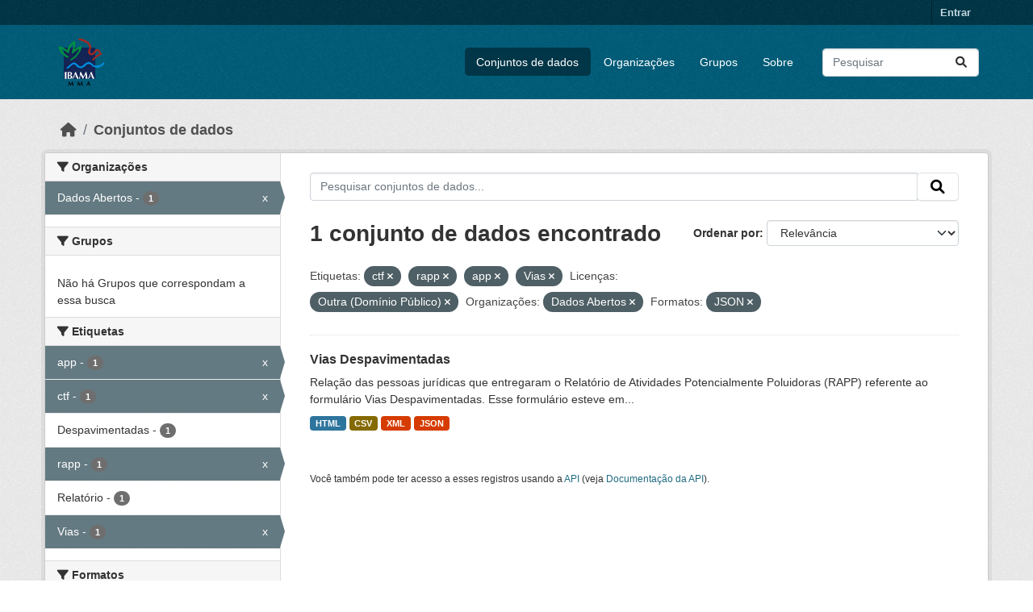

--- FILE ---
content_type: text/html; charset=utf-8
request_url: https://dadosabertos.ibama.gov.br/dataset/?tags=ctf&tags=rapp&tags=app&tags=Vias&amp=&license_id=other-pd&organization=ibama&res_format=JSON
body_size: 32550
content:
<!DOCTYPE html>
<!--[if IE 9]> <html lang="pt_BR" class="ie9"> <![endif]-->
<!--[if gt IE 8]><!--> <html lang="pt_BR"  > <!--<![endif]-->
  <head>
    <meta charset="utf-8" />
      <meta name="csrf_field_name" content="_csrf_token" />
      <meta name="_csrf_token" content="IjRkNDNkNDc0ZDFkZTk2ZTFiYmU1OTYyOWJlMmQ1ZDk2YmZlYWU1OWMi.aWw9QA.Q8TcPg-woevZ81DH9zzei0bJoqE" />

      <meta name="generator" content="ckan 2.10.4" />
      <meta name="viewport" content="width=device-width, initial-scale=1.0">
    <title>Conjunto de dados - IBAMA</title>

    
    <link rel="shortcut icon" href="/base/images/ckan.ico" />
    
      
      
      
    

    
      
      
    

    
    <link href="/webassets/base/1c87a999_main.css" rel="stylesheet"/>
    
  </head>

  
  <body data-site-root="https://dadosabertos.ibama.gov.br/" data-locale-root="https://dadosabertos.ibama.gov.br/" >

    
    <div class="visually-hidden-focusable"><a href="#content">Skip to main content</a></div>
  

  
    

 
<div class="account-masthead">
  <div class="container">
     
    <nav class="account not-authed" aria-label="Account">
      <ul class="list-unstyled">
        
        <li><a href="/user/login">Entrar</a></li>
         
      </ul>
    </nav>
     
  </div>
</div>

<header class="masthead">
  <div class="container">
      
    <nav class="navbar navbar-expand-lg navbar-light">
      <hgroup class="header-image navbar-left">

      
      
      <a class="logo" href="/">
        <img src="https://dadosabertos.ibama.gov.br/base/images/Logo_Ibama.png" alt="IBAMA"
          title="IBAMA" />
      </a>
      
      

       </hgroup>
      <button class="navbar-toggler" type="button" data-bs-toggle="collapse" data-bs-target="#main-navigation-toggle"
        aria-controls="main-navigation-toggle" aria-expanded="false" aria-label="Toggle navigation">
        <span class="fa fa-bars text-white"></span>
      </button>

      <div class="main-navbar collapse navbar-collapse" id="main-navigation-toggle">
        <ul class="navbar-nav ms-auto mb-2 mb-lg-0">
          
            
              
              

		          <li class="active"><a href="/dataset/">Conjuntos de dados</a></li><li><a href="/organization/">Organizações</a></li><li><a href="/group/">Grupos</a></li><li><a href="/about">Sobre</a></li>
	          
          </ul>

      
      
          <form class="d-flex site-search" action="/dataset/" method="get">
              <label class="d-none" for="field-sitewide-search">Search Datasets...</label>
              <input id="field-sitewide-search" class="form-control me-2"  type="text" name="q" placeholder="Pesquisar" aria-label="Pesquisar conjuntos de dados..."/>
              <button class="btn" type="submit" aria-label="Submit"><i class="fa fa-search"></i></button>
          </form>
      
      </div>
    </nav>
  </div>
</header>

  
    <div class="main">
      <div id="content" class="container">
        
          
            <div class="flash-messages">
              
                
              
            </div>
          

          
            <div class="toolbar" role="navigation" aria-label="Breadcrumb">
              
                
                  <ol class="breadcrumb">
                    
<li class="home"><a href="/" aria-label="Início"><i class="fa fa-home"></i><span> Início</span></a></li>
                    
  <li class="active"><a href="/dataset/">Conjuntos de dados</a></li>

                  </ol>
                
              
            </div>
          

          <div class="row wrapper">
            
            
            

            
              <aside class="secondary col-md-3">
                
                
  <div class="filters">
    <div>
      
        

    
    
	
	    
		<section class="module module-narrow module-shallow">
		    
			<h2 class="module-heading">
			    <i class="fa fa-filter"></i>
			    Organizações
			</h2>
		    
		    
			
			    
				<nav aria-label="Organizações">
				    <ul class="list-unstyled nav nav-simple nav-facet">
					
					    
					    
					    
					    
					    <li class="nav-item  active">
						<a href="/dataset/?tags=ctf&amp;tags=rapp&amp;tags=app&amp;tags=Vias&amp;amp=&amp;license_id=other-pd&amp;res_format=JSON" title="">
						    <span class="item-label">Dados Abertos</span>
						    <span class="hidden separator"> - </span>
						    <span class="item-count badge">1</span>
							<span class="facet-close">x</span>
						</a>
					    </li>
					
				    </ul>
				</nav>

				<p class="module-footer">
				    
					
				    
				</p>
			    
			
		    
		</section>
	    
	
    

      
        

    
    
	
	    
		<section class="module module-narrow module-shallow">
		    
			<h2 class="module-heading">
			    <i class="fa fa-filter"></i>
			    Grupos
			</h2>
		    
		    
			
			    
				<p class="module-content empty">Não há Grupos que correspondam a essa busca</p>
			    
			
		    
		</section>
	    
	
    

      
        

    
    
	
	    
		<section class="module module-narrow module-shallow">
		    
			<h2 class="module-heading">
			    <i class="fa fa-filter"></i>
			    Etiquetas
			</h2>
		    
		    
			
			    
				<nav aria-label="Etiquetas">
				    <ul class="list-unstyled nav nav-simple nav-facet">
					
					    
					    
					    
					    
					    <li class="nav-item  active">
						<a href="/dataset/?tags=ctf&amp;tags=rapp&amp;tags=Vias&amp;amp=&amp;license_id=other-pd&amp;organization=ibama&amp;res_format=JSON" title="">
						    <span class="item-label">app</span>
						    <span class="hidden separator"> - </span>
						    <span class="item-count badge">1</span>
							<span class="facet-close">x</span>
						</a>
					    </li>
					
					    
					    
					    
					    
					    <li class="nav-item  active">
						<a href="/dataset/?tags=rapp&amp;tags=app&amp;tags=Vias&amp;amp=&amp;license_id=other-pd&amp;organization=ibama&amp;res_format=JSON" title="">
						    <span class="item-label">ctf</span>
						    <span class="hidden separator"> - </span>
						    <span class="item-count badge">1</span>
							<span class="facet-close">x</span>
						</a>
					    </li>
					
					    
					    
					    
					    
					    <li class="nav-item ">
						<a href="/dataset/?tags=ctf&amp;tags=rapp&amp;tags=app&amp;tags=Vias&amp;amp=&amp;license_id=other-pd&amp;organization=ibama&amp;res_format=JSON&amp;tags=Despavimentadas" title="">
						    <span class="item-label">Despavimentadas</span>
						    <span class="hidden separator"> - </span>
						    <span class="item-count badge">1</span>
							
						</a>
					    </li>
					
					    
					    
					    
					    
					    <li class="nav-item  active">
						<a href="/dataset/?tags=ctf&amp;tags=app&amp;tags=Vias&amp;amp=&amp;license_id=other-pd&amp;organization=ibama&amp;res_format=JSON" title="">
						    <span class="item-label">rapp</span>
						    <span class="hidden separator"> - </span>
						    <span class="item-count badge">1</span>
							<span class="facet-close">x</span>
						</a>
					    </li>
					
					    
					    
					    
					    
					    <li class="nav-item ">
						<a href="/dataset/?tags=ctf&amp;tags=rapp&amp;tags=app&amp;tags=Vias&amp;amp=&amp;license_id=other-pd&amp;organization=ibama&amp;res_format=JSON&amp;tags=Relat%C3%B3rio" title="">
						    <span class="item-label">Relatório</span>
						    <span class="hidden separator"> - </span>
						    <span class="item-count badge">1</span>
							
						</a>
					    </li>
					
					    
					    
					    
					    
					    <li class="nav-item  active">
						<a href="/dataset/?tags=ctf&amp;tags=rapp&amp;tags=app&amp;amp=&amp;license_id=other-pd&amp;organization=ibama&amp;res_format=JSON" title="">
						    <span class="item-label">Vias</span>
						    <span class="hidden separator"> - </span>
						    <span class="item-count badge">1</span>
							<span class="facet-close">x</span>
						</a>
					    </li>
					
				    </ul>
				</nav>

				<p class="module-footer">
				    
					
				    
				</p>
			    
			
		    
		</section>
	    
	
    

      
        

    
    
	
	    
		<section class="module module-narrow module-shallow">
		    
			<h2 class="module-heading">
			    <i class="fa fa-filter"></i>
			    Formatos
			</h2>
		    
		    
			
			    
				<nav aria-label="Formatos">
				    <ul class="list-unstyled nav nav-simple nav-facet">
					
					    
					    
					    
					    
					    <li class="nav-item ">
						<a href="/dataset/?tags=ctf&amp;tags=rapp&amp;tags=app&amp;tags=Vias&amp;amp=&amp;license_id=other-pd&amp;organization=ibama&amp;res_format=JSON&amp;res_format=CSV" title="">
						    <span class="item-label">CSV</span>
						    <span class="hidden separator"> - </span>
						    <span class="item-count badge">1</span>
							
						</a>
					    </li>
					
					    
					    
					    
					    
					    <li class="nav-item ">
						<a href="/dataset/?tags=ctf&amp;tags=rapp&amp;tags=app&amp;tags=Vias&amp;amp=&amp;license_id=other-pd&amp;organization=ibama&amp;res_format=JSON&amp;res_format=HTML" title="">
						    <span class="item-label">HTML</span>
						    <span class="hidden separator"> - </span>
						    <span class="item-count badge">1</span>
							
						</a>
					    </li>
					
					    
					    
					    
					    
					    <li class="nav-item  active">
						<a href="/dataset/?tags=ctf&amp;tags=rapp&amp;tags=app&amp;tags=Vias&amp;amp=&amp;license_id=other-pd&amp;organization=ibama" title="">
						    <span class="item-label">JSON</span>
						    <span class="hidden separator"> - </span>
						    <span class="item-count badge">1</span>
							<span class="facet-close">x</span>
						</a>
					    </li>
					
					    
					    
					    
					    
					    <li class="nav-item ">
						<a href="/dataset/?tags=ctf&amp;tags=rapp&amp;tags=app&amp;tags=Vias&amp;amp=&amp;license_id=other-pd&amp;organization=ibama&amp;res_format=JSON&amp;res_format=XML" title="">
						    <span class="item-label">XML</span>
						    <span class="hidden separator"> - </span>
						    <span class="item-count badge">1</span>
							
						</a>
					    </li>
					
				    </ul>
				</nav>

				<p class="module-footer">
				    
					
				    
				</p>
			    
			
		    
		</section>
	    
	
    

      
        

    
    
	
	    
		<section class="module module-narrow module-shallow">
		    
			<h2 class="module-heading">
			    <i class="fa fa-filter"></i>
			    Licenças
			</h2>
		    
		    
			
			    
				<nav aria-label="Licenças">
				    <ul class="list-unstyled nav nav-simple nav-facet">
					
					    
					    
					    
					    
					    <li class="nav-item  active">
						<a href="/dataset/?tags=ctf&amp;tags=rapp&amp;tags=app&amp;tags=Vias&amp;amp=&amp;organization=ibama&amp;res_format=JSON" title="">
						    <span class="item-label">Outra (Domínio Público)</span>
						    <span class="hidden separator"> - </span>
						    <span class="item-count badge">1</span>
							<span class="facet-close">x</span>
						</a>
					    </li>
					
				    </ul>
				</nav>

				<p class="module-footer">
				    
					
				    
				</p>
			    
			
		    
		</section>
	    
	
    

      
    </div>
    <a class="close no-text hide-filters"><i class="fa fa-times-circle"></i><span class="text">close</span></a>
  </div>

              </aside>
            

            
              <div class="primary col-md-9 col-xs-12" role="main">
                
                
  <section class="module">
    <div class="module-content">
      
        
      
      
        
        
        







<form id="dataset-search-form" class="search-form" method="get" data-module="select-switch">

  
    <div class="input-group search-input-group">
      <input aria-label="Pesquisar conjuntos de dados..." id="field-giant-search" type="text" class="form-control input-lg" name="q" value="" autocomplete="off" placeholder="Pesquisar conjuntos de dados...">
      
      <span class="input-group-btn">
        <button class="btn btn-default btn-lg" type="submit" value="search" aria-label="Submit">
          <i class="fa fa-search"></i>
        </button>
      </span>
      
    </div>
  

  
    <span>






<input type="hidden" name="tags" value="ctf" />





<input type="hidden" name="tags" value="rapp" />





<input type="hidden" name="tags" value="app" />





<input type="hidden" name="tags" value="Vias" />





<input type="hidden" name="license_id" value="other-pd" />





<input type="hidden" name="organization" value="ibama" />





<input type="hidden" name="res_format" value="JSON" />



</span>
  

  
    
      <div class="form-group control-order-by">
        <label for="field-order-by">Ordenar por</label>
        <select id="field-order-by" name="sort" class="form-control form-select">
          
            
              <option value="score desc, metadata_modified desc" selected="selected">Relevância</option>
            
          
            
              <option value="title_string asc">Nome Crescente</option>
            
          
            
              <option value="title_string desc">Nome Descrescente</option>
            
          
            
              <option value="metadata_modified desc">Modificada pela última vez</option>
            
          
            
          
        </select>
        
        <button class="btn btn-default js-hide" type="submit">Ir</button>
        
      </div>
    
  

  
    
      <h1>

  
  
  
  

1 conjunto de dados encontrado</h1>
    
  

  
    
      <p class="filter-list">
        
          
          <span class="facet">Etiquetas:</span>
          
            <span class="filtered pill">ctf
              <a href="/dataset/?tags=rapp&amp;tags=app&amp;tags=Vias&amp;amp=&amp;license_id=other-pd&amp;organization=ibama&amp;res_format=JSON" class="remove" title="Remover"><i class="fa fa-times"></i></a>
            </span>
          
            <span class="filtered pill">rapp
              <a href="/dataset/?tags=ctf&amp;tags=app&amp;tags=Vias&amp;amp=&amp;license_id=other-pd&amp;organization=ibama&amp;res_format=JSON" class="remove" title="Remover"><i class="fa fa-times"></i></a>
            </span>
          
            <span class="filtered pill">app
              <a href="/dataset/?tags=ctf&amp;tags=rapp&amp;tags=Vias&amp;amp=&amp;license_id=other-pd&amp;organization=ibama&amp;res_format=JSON" class="remove" title="Remover"><i class="fa fa-times"></i></a>
            </span>
          
            <span class="filtered pill">Vias
              <a href="/dataset/?tags=ctf&amp;tags=rapp&amp;tags=app&amp;amp=&amp;license_id=other-pd&amp;organization=ibama&amp;res_format=JSON" class="remove" title="Remover"><i class="fa fa-times"></i></a>
            </span>
          
        
          
          <span class="facet">Licenças:</span>
          
            <span class="filtered pill">Outra (Domínio Público)
              <a href="/dataset/?tags=ctf&amp;tags=rapp&amp;tags=app&amp;tags=Vias&amp;amp=&amp;organization=ibama&amp;res_format=JSON" class="remove" title="Remover"><i class="fa fa-times"></i></a>
            </span>
          
        
          
          <span class="facet">Organizações:</span>
          
            <span class="filtered pill">Dados Abertos
              <a href="/dataset/?tags=ctf&amp;tags=rapp&amp;tags=app&amp;tags=Vias&amp;amp=&amp;license_id=other-pd&amp;res_format=JSON" class="remove" title="Remover"><i class="fa fa-times"></i></a>
            </span>
          
        
          
          <span class="facet">Formatos:</span>
          
            <span class="filtered pill">JSON
              <a href="/dataset/?tags=ctf&amp;tags=rapp&amp;tags=app&amp;tags=Vias&amp;amp=&amp;license_id=other-pd&amp;organization=ibama" class="remove" title="Remover"><i class="fa fa-times"></i></a>
            </span>
          
        
      </p>
      <a class="show-filters btn btn-default">Filtrar Resultados</a>
    
  

</form>




      
      
        

  
    <ul class="dataset-list list-unstyled">
    	
	      
	        




  <li class="dataset-item">
    
      <div class="dataset-content">
        
          <h2 class="dataset-heading">
            
              
            
            
    <a href="/dataset/vias-despavimentadas" title="Vias Despavimentadas">
      Vias Despavimentadas
    </a>
            
            
              
              
            
          </h2>
        
        
          
            <div>Relação das pessoas jurídicas que entregaram o Relatório de Atividades Potencialmente Poluidoras (RAPP) referente ao formulário Vias Despavimentadas. Esse formulário esteve em...</div>
          
        
      </div>
      
        
          
            <ul class="dataset-resources list-unstyled">
              
                
                <li>
                  <a href="/dataset/vias-despavimentadas" class="badge badge-default" data-format="html">HTML</a>
                </li>
                
                <li>
                  <a href="/dataset/vias-despavimentadas" class="badge badge-default" data-format="csv">CSV</a>
                </li>
                
                <li>
                  <a href="/dataset/vias-despavimentadas" class="badge badge-default" data-format="xml">XML</a>
                </li>
                
                <li>
                  <a href="/dataset/vias-despavimentadas" class="badge badge-default" data-format="json">JSON</a>
                </li>
                
              
            </ul>
          
        
      
    
  </li>

	      
	    
    </ul>
  

      
    </div>

    
      
    
  </section>

  
    <section class="module">
      <div class="module-content">
        
          <small>
            
            
            
           Você também pode ter acesso a esses registros usando a <a href="/api/3">API</a> (veja <a href="http://docs.ckan.org/en/2.10/api/">Documentação da API</a>). 
          </small>
        
      </div>
    </section>
  

              </div>
            
          </div>
        
      </div>
    </div>
  
    <footer class="site-footer">
  <div class="container">
    
    <div class="row">
      <div class="col-md-8 footer-links">
        
          <ul class="list-unstyled">
            
              <li><a href="/about">Sobre IBAMA</a></li>
            
          </ul>
          <ul class="list-unstyled">
            
              
              <li><a href="http://docs.ckan.org/en/2.10/api/">API do CKAN</a></li>
              <li><a href="http://www.ckan.org/">Associação CKAN</a></li>
              <li><a href="http://www.opendefinition.org/okd/"><img src="/base/images/od_80x15_blue.png" alt="Open Data"></a></li>
            
          </ul>
        
      </div>
      <div class="col-md-4 attribution">
        
          <p><strong>Impulsionado por</strong> <a class="hide-text ckan-footer-logo" href="http://ckan.org">CKAN</a></p>
        
        
          
<form class="lang-select" action="/util/redirect" data-module="select-switch" method="POST">
  
<input type="hidden" name="_csrf_token" value="IjRkNDNkNDc0ZDFkZTk2ZTFiYmU1OTYyOWJlMmQ1ZDk2YmZlYWU1OWMi.aWw9QA.Q8TcPg-woevZ81DH9zzei0bJoqE"/> 
  <div class="form-group">
    <label for="field-lang-select">Idioma</label>
    <select id="field-lang-select" name="url" data-module="autocomplete" data-module-dropdown-class="lang-dropdown" data-module-container-class="lang-container">
      
        <option value="/pt_BR/dataset/?tags=ctf&amp;tags=rapp&amp;tags=app&amp;tags=Vias&amp;amp=&amp;license_id=other-pd&amp;organization=ibama&amp;res_format=JSON" selected="selected">
          português (Brasil)
        </option>
      
        <option value="/en/dataset/?tags=ctf&amp;tags=rapp&amp;tags=app&amp;tags=Vias&amp;amp=&amp;license_id=other-pd&amp;organization=ibama&amp;res_format=JSON" >
          English
        </option>
      
        <option value="/ja/dataset/?tags=ctf&amp;tags=rapp&amp;tags=app&amp;tags=Vias&amp;amp=&amp;license_id=other-pd&amp;organization=ibama&amp;res_format=JSON" >
          日本語
        </option>
      
        <option value="/it/dataset/?tags=ctf&amp;tags=rapp&amp;tags=app&amp;tags=Vias&amp;amp=&amp;license_id=other-pd&amp;organization=ibama&amp;res_format=JSON" >
          italiano
        </option>
      
        <option value="/cs_CZ/dataset/?tags=ctf&amp;tags=rapp&amp;tags=app&amp;tags=Vias&amp;amp=&amp;license_id=other-pd&amp;organization=ibama&amp;res_format=JSON" >
          čeština (Česko)
        </option>
      
        <option value="/ca/dataset/?tags=ctf&amp;tags=rapp&amp;tags=app&amp;tags=Vias&amp;amp=&amp;license_id=other-pd&amp;organization=ibama&amp;res_format=JSON" >
          català
        </option>
      
        <option value="/es/dataset/?tags=ctf&amp;tags=rapp&amp;tags=app&amp;tags=Vias&amp;amp=&amp;license_id=other-pd&amp;organization=ibama&amp;res_format=JSON" >
          español
        </option>
      
        <option value="/fr/dataset/?tags=ctf&amp;tags=rapp&amp;tags=app&amp;tags=Vias&amp;amp=&amp;license_id=other-pd&amp;organization=ibama&amp;res_format=JSON" >
          français
        </option>
      
        <option value="/el/dataset/?tags=ctf&amp;tags=rapp&amp;tags=app&amp;tags=Vias&amp;amp=&amp;license_id=other-pd&amp;organization=ibama&amp;res_format=JSON" >
          Ελληνικά
        </option>
      
        <option value="/sv/dataset/?tags=ctf&amp;tags=rapp&amp;tags=app&amp;tags=Vias&amp;amp=&amp;license_id=other-pd&amp;organization=ibama&amp;res_format=JSON" >
          svenska
        </option>
      
        <option value="/sr/dataset/?tags=ctf&amp;tags=rapp&amp;tags=app&amp;tags=Vias&amp;amp=&amp;license_id=other-pd&amp;organization=ibama&amp;res_format=JSON" >
          српски
        </option>
      
        <option value="/no/dataset/?tags=ctf&amp;tags=rapp&amp;tags=app&amp;tags=Vias&amp;amp=&amp;license_id=other-pd&amp;organization=ibama&amp;res_format=JSON" >
          norsk
        </option>
      
        <option value="/sk/dataset/?tags=ctf&amp;tags=rapp&amp;tags=app&amp;tags=Vias&amp;amp=&amp;license_id=other-pd&amp;organization=ibama&amp;res_format=JSON" >
          slovenčina
        </option>
      
        <option value="/fi/dataset/?tags=ctf&amp;tags=rapp&amp;tags=app&amp;tags=Vias&amp;amp=&amp;license_id=other-pd&amp;organization=ibama&amp;res_format=JSON" >
          suomi
        </option>
      
        <option value="/ru/dataset/?tags=ctf&amp;tags=rapp&amp;tags=app&amp;tags=Vias&amp;amp=&amp;license_id=other-pd&amp;organization=ibama&amp;res_format=JSON" >
          русский
        </option>
      
        <option value="/de/dataset/?tags=ctf&amp;tags=rapp&amp;tags=app&amp;tags=Vias&amp;amp=&amp;license_id=other-pd&amp;organization=ibama&amp;res_format=JSON" >
          Deutsch
        </option>
      
        <option value="/pl/dataset/?tags=ctf&amp;tags=rapp&amp;tags=app&amp;tags=Vias&amp;amp=&amp;license_id=other-pd&amp;organization=ibama&amp;res_format=JSON" >
          polski
        </option>
      
        <option value="/nl/dataset/?tags=ctf&amp;tags=rapp&amp;tags=app&amp;tags=Vias&amp;amp=&amp;license_id=other-pd&amp;organization=ibama&amp;res_format=JSON" >
          Nederlands
        </option>
      
        <option value="/bg/dataset/?tags=ctf&amp;tags=rapp&amp;tags=app&amp;tags=Vias&amp;amp=&amp;license_id=other-pd&amp;organization=ibama&amp;res_format=JSON" >
          български
        </option>
      
        <option value="/ko_KR/dataset/?tags=ctf&amp;tags=rapp&amp;tags=app&amp;tags=Vias&amp;amp=&amp;license_id=other-pd&amp;organization=ibama&amp;res_format=JSON" >
          한국어 (대한민국)
        </option>
      
        <option value="/hu/dataset/?tags=ctf&amp;tags=rapp&amp;tags=app&amp;tags=Vias&amp;amp=&amp;license_id=other-pd&amp;organization=ibama&amp;res_format=JSON" >
          magyar
        </option>
      
        <option value="/sl/dataset/?tags=ctf&amp;tags=rapp&amp;tags=app&amp;tags=Vias&amp;amp=&amp;license_id=other-pd&amp;organization=ibama&amp;res_format=JSON" >
          slovenščina
        </option>
      
        <option value="/lv/dataset/?tags=ctf&amp;tags=rapp&amp;tags=app&amp;tags=Vias&amp;amp=&amp;license_id=other-pd&amp;organization=ibama&amp;res_format=JSON" >
          latviešu
        </option>
      
        <option value="/am/dataset/?tags=ctf&amp;tags=rapp&amp;tags=app&amp;tags=Vias&amp;amp=&amp;license_id=other-pd&amp;organization=ibama&amp;res_format=JSON" >
          አማርኛ
        </option>
      
        <option value="/ar/dataset/?tags=ctf&amp;tags=rapp&amp;tags=app&amp;tags=Vias&amp;amp=&amp;license_id=other-pd&amp;organization=ibama&amp;res_format=JSON" >
          العربية
        </option>
      
        <option value="/bs/dataset/?tags=ctf&amp;tags=rapp&amp;tags=app&amp;tags=Vias&amp;amp=&amp;license_id=other-pd&amp;organization=ibama&amp;res_format=JSON" >
          bosanski
        </option>
      
        <option value="/da_DK/dataset/?tags=ctf&amp;tags=rapp&amp;tags=app&amp;tags=Vias&amp;amp=&amp;license_id=other-pd&amp;organization=ibama&amp;res_format=JSON" >
          dansk (Danmark)
        </option>
      
        <option value="/en_AU/dataset/?tags=ctf&amp;tags=rapp&amp;tags=app&amp;tags=Vias&amp;amp=&amp;license_id=other-pd&amp;organization=ibama&amp;res_format=JSON" >
          English (Australia)
        </option>
      
        <option value="/en_GB/dataset/?tags=ctf&amp;tags=rapp&amp;tags=app&amp;tags=Vias&amp;amp=&amp;license_id=other-pd&amp;organization=ibama&amp;res_format=JSON" >
          English (United Kingdom)
        </option>
      
        <option value="/es_AR/dataset/?tags=ctf&amp;tags=rapp&amp;tags=app&amp;tags=Vias&amp;amp=&amp;license_id=other-pd&amp;organization=ibama&amp;res_format=JSON" >
          español (Argentina)
        </option>
      
        <option value="/eu/dataset/?tags=ctf&amp;tags=rapp&amp;tags=app&amp;tags=Vias&amp;amp=&amp;license_id=other-pd&amp;organization=ibama&amp;res_format=JSON" >
          euskara
        </option>
      
        <option value="/fa_IR/dataset/?tags=ctf&amp;tags=rapp&amp;tags=app&amp;tags=Vias&amp;amp=&amp;license_id=other-pd&amp;organization=ibama&amp;res_format=JSON" >
          فارسی (ایران)
        </option>
      
        <option value="/gl/dataset/?tags=ctf&amp;tags=rapp&amp;tags=app&amp;tags=Vias&amp;amp=&amp;license_id=other-pd&amp;organization=ibama&amp;res_format=JSON" >
          galego
        </option>
      
        <option value="/he/dataset/?tags=ctf&amp;tags=rapp&amp;tags=app&amp;tags=Vias&amp;amp=&amp;license_id=other-pd&amp;organization=ibama&amp;res_format=JSON" >
          עברית
        </option>
      
        <option value="/hr/dataset/?tags=ctf&amp;tags=rapp&amp;tags=app&amp;tags=Vias&amp;amp=&amp;license_id=other-pd&amp;organization=ibama&amp;res_format=JSON" >
          hrvatski
        </option>
      
        <option value="/id/dataset/?tags=ctf&amp;tags=rapp&amp;tags=app&amp;tags=Vias&amp;amp=&amp;license_id=other-pd&amp;organization=ibama&amp;res_format=JSON" >
          Indonesia
        </option>
      
        <option value="/is/dataset/?tags=ctf&amp;tags=rapp&amp;tags=app&amp;tags=Vias&amp;amp=&amp;license_id=other-pd&amp;organization=ibama&amp;res_format=JSON" >
          íslenska
        </option>
      
        <option value="/km/dataset/?tags=ctf&amp;tags=rapp&amp;tags=app&amp;tags=Vias&amp;amp=&amp;license_id=other-pd&amp;organization=ibama&amp;res_format=JSON" >
          ខ្មែរ
        </option>
      
        <option value="/lt/dataset/?tags=ctf&amp;tags=rapp&amp;tags=app&amp;tags=Vias&amp;amp=&amp;license_id=other-pd&amp;organization=ibama&amp;res_format=JSON" >
          lietuvių
        </option>
      
        <option value="/mk/dataset/?tags=ctf&amp;tags=rapp&amp;tags=app&amp;tags=Vias&amp;amp=&amp;license_id=other-pd&amp;organization=ibama&amp;res_format=JSON" >
          македонски
        </option>
      
        <option value="/mn_MN/dataset/?tags=ctf&amp;tags=rapp&amp;tags=app&amp;tags=Vias&amp;amp=&amp;license_id=other-pd&amp;organization=ibama&amp;res_format=JSON" >
          монгол (Монгол)
        </option>
      
        <option value="/my_MM/dataset/?tags=ctf&amp;tags=rapp&amp;tags=app&amp;tags=Vias&amp;amp=&amp;license_id=other-pd&amp;organization=ibama&amp;res_format=JSON" >
          မြန်မာ (မြန်မာ)
        </option>
      
        <option value="/nb_NO/dataset/?tags=ctf&amp;tags=rapp&amp;tags=app&amp;tags=Vias&amp;amp=&amp;license_id=other-pd&amp;organization=ibama&amp;res_format=JSON" >
          norsk bokmål (Norge)
        </option>
      
        <option value="/ne/dataset/?tags=ctf&amp;tags=rapp&amp;tags=app&amp;tags=Vias&amp;amp=&amp;license_id=other-pd&amp;organization=ibama&amp;res_format=JSON" >
          नेपाली
        </option>
      
        <option value="/pt_PT/dataset/?tags=ctf&amp;tags=rapp&amp;tags=app&amp;tags=Vias&amp;amp=&amp;license_id=other-pd&amp;organization=ibama&amp;res_format=JSON" >
          português (Portugal)
        </option>
      
        <option value="/ro/dataset/?tags=ctf&amp;tags=rapp&amp;tags=app&amp;tags=Vias&amp;amp=&amp;license_id=other-pd&amp;organization=ibama&amp;res_format=JSON" >
          română
        </option>
      
        <option value="/sq/dataset/?tags=ctf&amp;tags=rapp&amp;tags=app&amp;tags=Vias&amp;amp=&amp;license_id=other-pd&amp;organization=ibama&amp;res_format=JSON" >
          shqip
        </option>
      
        <option value="/sr_Latn/dataset/?tags=ctf&amp;tags=rapp&amp;tags=app&amp;tags=Vias&amp;amp=&amp;license_id=other-pd&amp;organization=ibama&amp;res_format=JSON" >
          srpski (latinica)
        </option>
      
        <option value="/th/dataset/?tags=ctf&amp;tags=rapp&amp;tags=app&amp;tags=Vias&amp;amp=&amp;license_id=other-pd&amp;organization=ibama&amp;res_format=JSON" >
          ไทย
        </option>
      
        <option value="/tl/dataset/?tags=ctf&amp;tags=rapp&amp;tags=app&amp;tags=Vias&amp;amp=&amp;license_id=other-pd&amp;organization=ibama&amp;res_format=JSON" >
          Filipino (Pilipinas)
        </option>
      
        <option value="/tr/dataset/?tags=ctf&amp;tags=rapp&amp;tags=app&amp;tags=Vias&amp;amp=&amp;license_id=other-pd&amp;organization=ibama&amp;res_format=JSON" >
          Türkçe
        </option>
      
        <option value="/uk/dataset/?tags=ctf&amp;tags=rapp&amp;tags=app&amp;tags=Vias&amp;amp=&amp;license_id=other-pd&amp;organization=ibama&amp;res_format=JSON" >
          українська
        </option>
      
        <option value="/uk_UA/dataset/?tags=ctf&amp;tags=rapp&amp;tags=app&amp;tags=Vias&amp;amp=&amp;license_id=other-pd&amp;organization=ibama&amp;res_format=JSON" >
          українська (Україна)
        </option>
      
        <option value="/vi/dataset/?tags=ctf&amp;tags=rapp&amp;tags=app&amp;tags=Vias&amp;amp=&amp;license_id=other-pd&amp;organization=ibama&amp;res_format=JSON" >
          Tiếng Việt
        </option>
      
        <option value="/zh_Hans_CN/dataset/?tags=ctf&amp;tags=rapp&amp;tags=app&amp;tags=Vias&amp;amp=&amp;license_id=other-pd&amp;organization=ibama&amp;res_format=JSON" >
          中文 (简体, 中国)
        </option>
      
        <option value="/zh_Hant_TW/dataset/?tags=ctf&amp;tags=rapp&amp;tags=app&amp;tags=Vias&amp;amp=&amp;license_id=other-pd&amp;organization=ibama&amp;res_format=JSON" >
          中文 (繁體, 台灣)
        </option>
      
    </select>
  </div>
  <button class="btn btn-default d-none " type="submit">Ir</button>
</form>


        
      </div>
    </div>
    
  </div>
</footer>
  
  
  
  
  
    

      

    
    
    <link href="/webassets/vendor/f3b8236b_select2.css" rel="stylesheet"/>
<link href="/webassets/vendor/d05bf0e7_fontawesome.css" rel="stylesheet"/>
    <script src="/webassets/vendor/8c3c143a_jquery.js" type="text/javascript"></script>
<script src="/webassets/vendor/5027b870_vendor.js" type="text/javascript"></script>
<script src="/webassets/vendor/6d1ad7e6_bootstrap.js" type="text/javascript"></script>
<script src="/webassets/base/6fddaa3f_main.js" type="text/javascript"></script>
<script src="/webassets/base/0d750fad_ckan.js" type="text/javascript"></script>
  </body>
</html>